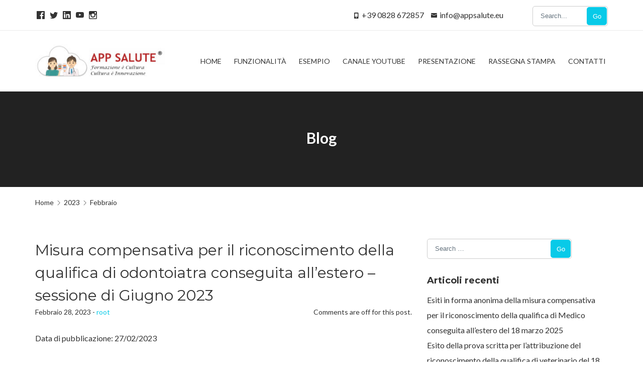

--- FILE ---
content_type: text/html; charset=UTF-8
request_url: https://www.appsalute.eu/2023/02/
body_size: 9440
content:
<!DOCTYPE html>
<html lang="it-IT">
<head>
	<meta charset="UTF-8">
	<meta name="viewport" content="width=device-width, initial-scale=1, maximum-scale=1">
	<!-- HTML5 Shiv -->
	<!--[if lt IE 9]>
	<script src="https://www.appsalute.eu/wp-content/themes/regina-lite/layout/js/plugins/html5shiv/html5.js"></script>
	<![endif]-->
	<title>Febbraio 2023 &#8211; APP SALUTE</title>
<meta name='robots' content='max-image-preview:large' />
	<style>img:is([sizes="auto" i], [sizes^="auto," i]) { contain-intrinsic-size: 3000px 1500px }</style>
	<link rel='dns-prefetch' href='//fonts.googleapis.com' />
<link rel="alternate" type="application/rss+xml" title="APP SALUTE &raquo; Feed" href="https://www.appsalute.eu/feed/" />
<link rel="alternate" type="application/rss+xml" title="APP SALUTE &raquo; Feed dei commenti" href="https://www.appsalute.eu/comments/feed/" />
<script type="text/javascript">
/* <![CDATA[ */
window._wpemojiSettings = {"baseUrl":"https:\/\/s.w.org\/images\/core\/emoji\/15.0.3\/72x72\/","ext":".png","svgUrl":"https:\/\/s.w.org\/images\/core\/emoji\/15.0.3\/svg\/","svgExt":".svg","source":{"concatemoji":"https:\/\/www.appsalute.eu\/wp-includes\/js\/wp-emoji-release.min.js?ver=b2b5eb5512e119330c56151a99d997e8"}};
/*! This file is auto-generated */
!function(i,n){var o,s,e;function c(e){try{var t={supportTests:e,timestamp:(new Date).valueOf()};sessionStorage.setItem(o,JSON.stringify(t))}catch(e){}}function p(e,t,n){e.clearRect(0,0,e.canvas.width,e.canvas.height),e.fillText(t,0,0);var t=new Uint32Array(e.getImageData(0,0,e.canvas.width,e.canvas.height).data),r=(e.clearRect(0,0,e.canvas.width,e.canvas.height),e.fillText(n,0,0),new Uint32Array(e.getImageData(0,0,e.canvas.width,e.canvas.height).data));return t.every(function(e,t){return e===r[t]})}function u(e,t,n){switch(t){case"flag":return n(e,"\ud83c\udff3\ufe0f\u200d\u26a7\ufe0f","\ud83c\udff3\ufe0f\u200b\u26a7\ufe0f")?!1:!n(e,"\ud83c\uddfa\ud83c\uddf3","\ud83c\uddfa\u200b\ud83c\uddf3")&&!n(e,"\ud83c\udff4\udb40\udc67\udb40\udc62\udb40\udc65\udb40\udc6e\udb40\udc67\udb40\udc7f","\ud83c\udff4\u200b\udb40\udc67\u200b\udb40\udc62\u200b\udb40\udc65\u200b\udb40\udc6e\u200b\udb40\udc67\u200b\udb40\udc7f");case"emoji":return!n(e,"\ud83d\udc26\u200d\u2b1b","\ud83d\udc26\u200b\u2b1b")}return!1}function f(e,t,n){var r="undefined"!=typeof WorkerGlobalScope&&self instanceof WorkerGlobalScope?new OffscreenCanvas(300,150):i.createElement("canvas"),a=r.getContext("2d",{willReadFrequently:!0}),o=(a.textBaseline="top",a.font="600 32px Arial",{});return e.forEach(function(e){o[e]=t(a,e,n)}),o}function t(e){var t=i.createElement("script");t.src=e,t.defer=!0,i.head.appendChild(t)}"undefined"!=typeof Promise&&(o="wpEmojiSettingsSupports",s=["flag","emoji"],n.supports={everything:!0,everythingExceptFlag:!0},e=new Promise(function(e){i.addEventListener("DOMContentLoaded",e,{once:!0})}),new Promise(function(t){var n=function(){try{var e=JSON.parse(sessionStorage.getItem(o));if("object"==typeof e&&"number"==typeof e.timestamp&&(new Date).valueOf()<e.timestamp+604800&&"object"==typeof e.supportTests)return e.supportTests}catch(e){}return null}();if(!n){if("undefined"!=typeof Worker&&"undefined"!=typeof OffscreenCanvas&&"undefined"!=typeof URL&&URL.createObjectURL&&"undefined"!=typeof Blob)try{var e="postMessage("+f.toString()+"("+[JSON.stringify(s),u.toString(),p.toString()].join(",")+"));",r=new Blob([e],{type:"text/javascript"}),a=new Worker(URL.createObjectURL(r),{name:"wpTestEmojiSupports"});return void(a.onmessage=function(e){c(n=e.data),a.terminate(),t(n)})}catch(e){}c(n=f(s,u,p))}t(n)}).then(function(e){for(var t in e)n.supports[t]=e[t],n.supports.everything=n.supports.everything&&n.supports[t],"flag"!==t&&(n.supports.everythingExceptFlag=n.supports.everythingExceptFlag&&n.supports[t]);n.supports.everythingExceptFlag=n.supports.everythingExceptFlag&&!n.supports.flag,n.DOMReady=!1,n.readyCallback=function(){n.DOMReady=!0}}).then(function(){return e}).then(function(){var e;n.supports.everything||(n.readyCallback(),(e=n.source||{}).concatemoji?t(e.concatemoji):e.wpemoji&&e.twemoji&&(t(e.twemoji),t(e.wpemoji)))}))}((window,document),window._wpemojiSettings);
/* ]]> */
</script>
<style id='wp-emoji-styles-inline-css' type='text/css'>

	img.wp-smiley, img.emoji {
		display: inline !important;
		border: none !important;
		box-shadow: none !important;
		height: 1em !important;
		width: 1em !important;
		margin: 0 0.07em !important;
		vertical-align: -0.1em !important;
		background: none !important;
		padding: 0 !important;
	}
</style>
<link rel='stylesheet' id='wp-block-library-css' href='https://www.appsalute.eu/wp-includes/css/dist/block-library/style.min.css?ver=b2b5eb5512e119330c56151a99d997e8' type='text/css' media='all' />
<style id='classic-theme-styles-inline-css' type='text/css'>
/*! This file is auto-generated */
.wp-block-button__link{color:#fff;background-color:#32373c;border-radius:9999px;box-shadow:none;text-decoration:none;padding:calc(.667em + 2px) calc(1.333em + 2px);font-size:1.125em}.wp-block-file__button{background:#32373c;color:#fff;text-decoration:none}
</style>
<style id='global-styles-inline-css' type='text/css'>
:root{--wp--preset--aspect-ratio--square: 1;--wp--preset--aspect-ratio--4-3: 4/3;--wp--preset--aspect-ratio--3-4: 3/4;--wp--preset--aspect-ratio--3-2: 3/2;--wp--preset--aspect-ratio--2-3: 2/3;--wp--preset--aspect-ratio--16-9: 16/9;--wp--preset--aspect-ratio--9-16: 9/16;--wp--preset--color--black: #000000;--wp--preset--color--cyan-bluish-gray: #abb8c3;--wp--preset--color--white: #ffffff;--wp--preset--color--pale-pink: #f78da7;--wp--preset--color--vivid-red: #cf2e2e;--wp--preset--color--luminous-vivid-orange: #ff6900;--wp--preset--color--luminous-vivid-amber: #fcb900;--wp--preset--color--light-green-cyan: #7bdcb5;--wp--preset--color--vivid-green-cyan: #00d084;--wp--preset--color--pale-cyan-blue: #8ed1fc;--wp--preset--color--vivid-cyan-blue: #0693e3;--wp--preset--color--vivid-purple: #9b51e0;--wp--preset--gradient--vivid-cyan-blue-to-vivid-purple: linear-gradient(135deg,rgba(6,147,227,1) 0%,rgb(155,81,224) 100%);--wp--preset--gradient--light-green-cyan-to-vivid-green-cyan: linear-gradient(135deg,rgb(122,220,180) 0%,rgb(0,208,130) 100%);--wp--preset--gradient--luminous-vivid-amber-to-luminous-vivid-orange: linear-gradient(135deg,rgba(252,185,0,1) 0%,rgba(255,105,0,1) 100%);--wp--preset--gradient--luminous-vivid-orange-to-vivid-red: linear-gradient(135deg,rgba(255,105,0,1) 0%,rgb(207,46,46) 100%);--wp--preset--gradient--very-light-gray-to-cyan-bluish-gray: linear-gradient(135deg,rgb(238,238,238) 0%,rgb(169,184,195) 100%);--wp--preset--gradient--cool-to-warm-spectrum: linear-gradient(135deg,rgb(74,234,220) 0%,rgb(151,120,209) 20%,rgb(207,42,186) 40%,rgb(238,44,130) 60%,rgb(251,105,98) 80%,rgb(254,248,76) 100%);--wp--preset--gradient--blush-light-purple: linear-gradient(135deg,rgb(255,206,236) 0%,rgb(152,150,240) 100%);--wp--preset--gradient--blush-bordeaux: linear-gradient(135deg,rgb(254,205,165) 0%,rgb(254,45,45) 50%,rgb(107,0,62) 100%);--wp--preset--gradient--luminous-dusk: linear-gradient(135deg,rgb(255,203,112) 0%,rgb(199,81,192) 50%,rgb(65,88,208) 100%);--wp--preset--gradient--pale-ocean: linear-gradient(135deg,rgb(255,245,203) 0%,rgb(182,227,212) 50%,rgb(51,167,181) 100%);--wp--preset--gradient--electric-grass: linear-gradient(135deg,rgb(202,248,128) 0%,rgb(113,206,126) 100%);--wp--preset--gradient--midnight: linear-gradient(135deg,rgb(2,3,129) 0%,rgb(40,116,252) 100%);--wp--preset--font-size--small: 13px;--wp--preset--font-size--medium: 20px;--wp--preset--font-size--large: 36px;--wp--preset--font-size--x-large: 42px;--wp--preset--spacing--20: 0.44rem;--wp--preset--spacing--30: 0.67rem;--wp--preset--spacing--40: 1rem;--wp--preset--spacing--50: 1.5rem;--wp--preset--spacing--60: 2.25rem;--wp--preset--spacing--70: 3.38rem;--wp--preset--spacing--80: 5.06rem;--wp--preset--shadow--natural: 6px 6px 9px rgba(0, 0, 0, 0.2);--wp--preset--shadow--deep: 12px 12px 50px rgba(0, 0, 0, 0.4);--wp--preset--shadow--sharp: 6px 6px 0px rgba(0, 0, 0, 0.2);--wp--preset--shadow--outlined: 6px 6px 0px -3px rgba(255, 255, 255, 1), 6px 6px rgba(0, 0, 0, 1);--wp--preset--shadow--crisp: 6px 6px 0px rgba(0, 0, 0, 1);}:where(.is-layout-flex){gap: 0.5em;}:where(.is-layout-grid){gap: 0.5em;}body .is-layout-flex{display: flex;}.is-layout-flex{flex-wrap: wrap;align-items: center;}.is-layout-flex > :is(*, div){margin: 0;}body .is-layout-grid{display: grid;}.is-layout-grid > :is(*, div){margin: 0;}:where(.wp-block-columns.is-layout-flex){gap: 2em;}:where(.wp-block-columns.is-layout-grid){gap: 2em;}:where(.wp-block-post-template.is-layout-flex){gap: 1.25em;}:where(.wp-block-post-template.is-layout-grid){gap: 1.25em;}.has-black-color{color: var(--wp--preset--color--black) !important;}.has-cyan-bluish-gray-color{color: var(--wp--preset--color--cyan-bluish-gray) !important;}.has-white-color{color: var(--wp--preset--color--white) !important;}.has-pale-pink-color{color: var(--wp--preset--color--pale-pink) !important;}.has-vivid-red-color{color: var(--wp--preset--color--vivid-red) !important;}.has-luminous-vivid-orange-color{color: var(--wp--preset--color--luminous-vivid-orange) !important;}.has-luminous-vivid-amber-color{color: var(--wp--preset--color--luminous-vivid-amber) !important;}.has-light-green-cyan-color{color: var(--wp--preset--color--light-green-cyan) !important;}.has-vivid-green-cyan-color{color: var(--wp--preset--color--vivid-green-cyan) !important;}.has-pale-cyan-blue-color{color: var(--wp--preset--color--pale-cyan-blue) !important;}.has-vivid-cyan-blue-color{color: var(--wp--preset--color--vivid-cyan-blue) !important;}.has-vivid-purple-color{color: var(--wp--preset--color--vivid-purple) !important;}.has-black-background-color{background-color: var(--wp--preset--color--black) !important;}.has-cyan-bluish-gray-background-color{background-color: var(--wp--preset--color--cyan-bluish-gray) !important;}.has-white-background-color{background-color: var(--wp--preset--color--white) !important;}.has-pale-pink-background-color{background-color: var(--wp--preset--color--pale-pink) !important;}.has-vivid-red-background-color{background-color: var(--wp--preset--color--vivid-red) !important;}.has-luminous-vivid-orange-background-color{background-color: var(--wp--preset--color--luminous-vivid-orange) !important;}.has-luminous-vivid-amber-background-color{background-color: var(--wp--preset--color--luminous-vivid-amber) !important;}.has-light-green-cyan-background-color{background-color: var(--wp--preset--color--light-green-cyan) !important;}.has-vivid-green-cyan-background-color{background-color: var(--wp--preset--color--vivid-green-cyan) !important;}.has-pale-cyan-blue-background-color{background-color: var(--wp--preset--color--pale-cyan-blue) !important;}.has-vivid-cyan-blue-background-color{background-color: var(--wp--preset--color--vivid-cyan-blue) !important;}.has-vivid-purple-background-color{background-color: var(--wp--preset--color--vivid-purple) !important;}.has-black-border-color{border-color: var(--wp--preset--color--black) !important;}.has-cyan-bluish-gray-border-color{border-color: var(--wp--preset--color--cyan-bluish-gray) !important;}.has-white-border-color{border-color: var(--wp--preset--color--white) !important;}.has-pale-pink-border-color{border-color: var(--wp--preset--color--pale-pink) !important;}.has-vivid-red-border-color{border-color: var(--wp--preset--color--vivid-red) !important;}.has-luminous-vivid-orange-border-color{border-color: var(--wp--preset--color--luminous-vivid-orange) !important;}.has-luminous-vivid-amber-border-color{border-color: var(--wp--preset--color--luminous-vivid-amber) !important;}.has-light-green-cyan-border-color{border-color: var(--wp--preset--color--light-green-cyan) !important;}.has-vivid-green-cyan-border-color{border-color: var(--wp--preset--color--vivid-green-cyan) !important;}.has-pale-cyan-blue-border-color{border-color: var(--wp--preset--color--pale-cyan-blue) !important;}.has-vivid-cyan-blue-border-color{border-color: var(--wp--preset--color--vivid-cyan-blue) !important;}.has-vivid-purple-border-color{border-color: var(--wp--preset--color--vivid-purple) !important;}.has-vivid-cyan-blue-to-vivid-purple-gradient-background{background: var(--wp--preset--gradient--vivid-cyan-blue-to-vivid-purple) !important;}.has-light-green-cyan-to-vivid-green-cyan-gradient-background{background: var(--wp--preset--gradient--light-green-cyan-to-vivid-green-cyan) !important;}.has-luminous-vivid-amber-to-luminous-vivid-orange-gradient-background{background: var(--wp--preset--gradient--luminous-vivid-amber-to-luminous-vivid-orange) !important;}.has-luminous-vivid-orange-to-vivid-red-gradient-background{background: var(--wp--preset--gradient--luminous-vivid-orange-to-vivid-red) !important;}.has-very-light-gray-to-cyan-bluish-gray-gradient-background{background: var(--wp--preset--gradient--very-light-gray-to-cyan-bluish-gray) !important;}.has-cool-to-warm-spectrum-gradient-background{background: var(--wp--preset--gradient--cool-to-warm-spectrum) !important;}.has-blush-light-purple-gradient-background{background: var(--wp--preset--gradient--blush-light-purple) !important;}.has-blush-bordeaux-gradient-background{background: var(--wp--preset--gradient--blush-bordeaux) !important;}.has-luminous-dusk-gradient-background{background: var(--wp--preset--gradient--luminous-dusk) !important;}.has-pale-ocean-gradient-background{background: var(--wp--preset--gradient--pale-ocean) !important;}.has-electric-grass-gradient-background{background: var(--wp--preset--gradient--electric-grass) !important;}.has-midnight-gradient-background{background: var(--wp--preset--gradient--midnight) !important;}.has-small-font-size{font-size: var(--wp--preset--font-size--small) !important;}.has-medium-font-size{font-size: var(--wp--preset--font-size--medium) !important;}.has-large-font-size{font-size: var(--wp--preset--font-size--large) !important;}.has-x-large-font-size{font-size: var(--wp--preset--font-size--x-large) !important;}
:where(.wp-block-post-template.is-layout-flex){gap: 1.25em;}:where(.wp-block-post-template.is-layout-grid){gap: 1.25em;}
:where(.wp-block-columns.is-layout-flex){gap: 2em;}:where(.wp-block-columns.is-layout-grid){gap: 2em;}
:root :where(.wp-block-pullquote){font-size: 1.5em;line-height: 1.6;}
</style>
<link rel='stylesheet' id='contact-form-7-css' href='https://www.appsalute.eu/wp-content/plugins/contact-form-7/includes/css/styles.css?ver=6.0.2' type='text/css' media='all' />
<link rel='stylesheet' id='widgetopts-styles-css' href='https://www.appsalute.eu/wp-content/plugins/widget-options/assets/css/widget-options.css?ver=4.0.8' type='text/css' media='all' />
<link rel='stylesheet' id='bxslider-css-css' href='https://www.appsalute.eu/wp-content/themes/regina-lite/layout/css/bxslider.min.css?ver=all' type='text/css' media='all' />
<link rel='stylesheet' id='regina-lite-style-css' href='https://www.appsalute.eu/wp-content/themes/regina-lite/style.css?ver=b2b5eb5512e119330c56151a99d997e8' type='text/css' media='all' />
<link rel='stylesheet' id='regina-lite-main-css-css' href='https://www.appsalute.eu/wp-content/themes/regina-lite/layout/css/styles.min.css?ver=b2b5eb5512e119330c56151a99d997e8' type='text/css' media='all' />
<link rel='stylesheet' id='regina-lite-bootstrap-css' href='https://www.appsalute.eu/wp-content/themes/regina-lite/layout/css/bootstrap.min.css?ver=b2b5eb5512e119330c56151a99d997e8' type='text/css' media='all' />
<link rel='stylesheet' id='regina-lite-mobile-css' href='https://www.appsalute.eu/wp-content/themes/regina-lite/layout/css/mobile.min.css?ver=b2b5eb5512e119330c56151a99d997e8' type='text/css' media='all' />
<link rel='stylesheet' id='regina-lite-owl-carousel-css' href='https://www.appsalute.eu/wp-content/themes/regina-lite/layout/css/owl-carousel.css?ver=b2b5eb5512e119330c56151a99d997e8' type='text/css' media='all' />
<link rel='stylesheet' id='regina-lite-owl-theme-css' href='https://www.appsalute.eu/wp-content/themes/regina-lite/layout/css/owl-theme.css?ver=b2b5eb5512e119330c56151a99d997e8' type='text/css' media='all' />
<link rel='stylesheet' id='google-fonts-css' href='//fonts.googleapis.com/css?family=Lato:400,700%7CMontserrat:400,700' type='text/css' media='all' />
<!--n2css--><!--n2js--><script type="text/javascript" src="https://www.appsalute.eu/wp-includes/js/jquery/jquery.min.js?ver=3.7.1" id="jquery-core-js"></script>
<script type="text/javascript" src="https://www.appsalute.eu/wp-includes/js/jquery/jquery-migrate.min.js?ver=3.4.1" id="jquery-migrate-js"></script>
<script></script><link rel="https://api.w.org/" href="https://www.appsalute.eu/wp-json/" /><link rel="EditURI" type="application/rsd+xml" title="RSD" href="https://www.appsalute.eu/xmlrpc.php?rsd" />
<style type="text/css">.recentcomments a{display:inline !important;padding:0 !important;margin:0 !important;}</style><meta name="generator" content="Powered by WPBakery Page Builder - drag and drop page builder for WordPress."/>
<link rel="icon" href="https://www.appsalute.eu/wp-content/uploads/2020/04/cropped-appsalute-1-32x32.png" sizes="32x32" />
<link rel="icon" href="https://www.appsalute.eu/wp-content/uploads/2020/04/cropped-appsalute-1-192x192.png" sizes="192x192" />
<link rel="apple-touch-icon" href="https://www.appsalute.eu/wp-content/uploads/2020/04/cropped-appsalute-1-180x180.png" />
<meta name="msapplication-TileImage" content="https://www.appsalute.eu/wp-content/uploads/2020/04/cropped-appsalute-1-270x270.png" />
<noscript><style> .wpb_animate_when_almost_visible { opacity: 1; }</style></noscript></head>
<body data-rsssl=1 class="archive date wp-custom-logo wpb-js-composer js-comp-ver-8.1 vc_responsive modula-best-grid-gallery">
<header id="sub-header"><div class="container"><div class="text-left-lg text-left-md text-left-sm text-center-xs social-links-container"><ul class="social-link-list"><li class="regina-facebook"><a href="https://www.facebook.com/APP-Salute-105448864495762/" title="Facebook"><span class="nc-icon-glyph socials-1_logo-facebook"></span></a></li><li class="regina-twitter"><a href="#" title="Twitter"><span class="nc-icon-glyph socials-1_logo-twitter"></span></a></li><li class="regina-linkedin"><a href="#" title="LinkedIn"><span class="nc-icon-glyph socials-1_logo-linkedin"></span></a></li><li class="regina-youtube"><a href="https://www.youtube.com/channel/UChWLElMsI_2MQC9Yn1Hqktw" title="YouTube"><span class="nc-icon-glyph socials-1_logo-youtube"></span></a></li><li class="regina-instagram"><a href="#" title="Instagram"><span class="nc-icon-glyph socials-1_logo-instagram"></span></a></li></div></ul><div class="text-center-xs contact-bar"><div class="pull-right"><div class="nav-menu-search"><form role="search" method="get" class="search-form" action = "https://www.appsalute.eu" > <input type = "search" class="search-field" id = "search" placeholder = "Search..." name = "s" /><button class="icon">Go</button></form></div></div><!--/.col-sm-5--><div class="pull-right"><p class="regina-phone"><span class="nc-icon-glyph tech_mobile-button"></span>+39 0828 672857</p><p class="regina-email"><span class="nc-icon-glyph ui-1_email-83"></span><a href="mailto: info@appsalute.eu">info@appsalute.eu</a></p></div><!--/.col-sm-7--></div ><!--/.col-sm-8--></div ><! --/.container --></header ><! --/#sub-header.visible-lg--><header id="header">
		<div class="container">
		<div class="row">
			<div class="col-lg-3 col-sm-12">
				<div id="logo">
					<a href="https://www.appsalute.eu" title="APP SALUTE">
						<a href="https://www.appsalute.eu/" class="custom-logo-link" rel="home"><img width="294" height="80" src="https://www.appsalute.eu/wp-content/uploads/2020/04/cropped-logo.jpg" class="custom-logo" alt="APP SALUTE" decoding="async" /></a>					</a>
				</div><!--#logo-->
				<button class="mobile-nav-btn hidden-lg"><span class="nc-icon-glyph ui-2_menu-bold"></span></button>
			</div><!--.col-lg-3-->
			<div class="col-lg-9 col-sm-12">
				<nav id="navigation">
					<ul class="main-menu">
						<li id="menu-item-42" class="menu-item menu-item-type-custom menu-item-object-custom menu-item-home"><a href="https://www.appsalute.eu"><span>Home</span></a></li>
<li id="menu-item-47" class="menu-item menu-item-type-post_type menu-item-object-page"><a href="https://www.appsalute.eu/funzionalita/"><span>Funzionalità</span></a></li>
<li id="menu-item-82" class="menu-item menu-item-type-post_type menu-item-object-page"><a href="https://www.appsalute.eu/esempio/"><span>Esempio</span></a></li>
<li id="menu-item-150" class="menu-item menu-item-type-post_type menu-item-object-page"><a href="https://www.appsalute.eu/canale-youtube/"><span>Canale Youtube</span></a></li>
<li id="menu-item-125" class="menu-item menu-item-type-post_type menu-item-object-page"><a href="https://www.appsalute.eu/video-presentazione/"><span>Presentazione</span></a></li>
<li id="menu-item-399" class="menu-item menu-item-type-post_type menu-item-object-page"><a href="https://www.appsalute.eu/rassegna-stampa/"><span>Rassegna Stampa</span></a></li>
<li id="menu-item-41" class="menu-item menu-item-type-post_type menu-item-object-page"><a href="https://www.appsalute.eu/contatti/"><span>Contatti</span></a></li>
																	</ul>
					<div class="nav-search-box hidden-xs hidden-sm hidden-md hidden-lg">
						<input type="text" placeholder="Search">
						<button class="search-btn"><span class="nc-icon-outline ui-1_zoom"></span></button>
					</div>
				</nav><!--#navigation-->
			</div><!--.col-lg-9-->
		</div><!--.row-->
	</div><!--.container-->
</header><!--#header-->

<header id="page-header" style="background-image:url('');">
	<div class="container">
		<div class="row">
			<div class="col-xs-12">
									<h2 class="title">Blog</h2>
							</div><!--.col-xs-12-->
		</div><!--.row-->
	</div><!--.container-->
</header><!--#page-header-->
<div class="container">
	<div class="row">
		<div class="col-xs-12">
	<div id="breadcrumb"><ul class="hidden-xs"><li><a href="https://www.appsalute.eu" title="Home">Home</a></li><li><a  href="https://www.appsalute.eu/2023/" ><span >2023</span></a></li><li><span class="breadcrumb-leaf">Febbraio</span></li></ul></div></div><!--.col-xs-12-->
		<section id="blog">
			<div class="col-md-8">
				<article id="post-2136" class="post-2136 post type-post status-publish format-standard hentry category-news">
		<h2 class="title">
		<a href="https://www.appsalute.eu/2023/02/28/misura-compensativa-per-il-riconoscimento-della-qualifica-di-odontoiatra-conseguita-allestero-sessione-di-giugno-2023/" title="Misura compensativa per il riconoscimento della qualifica di odontoiatra conseguita all&#8217;estero – sessione di Giugno 2023">Misura compensativa per il riconoscimento della qualifica di odontoiatra conseguita all&#8217;estero – sessione di Giugno 2023</a>
	</h2>
	<div class="entry-meta"><p class="meta">Febbraio 28, 2023  -  <span class="author vcard"><a class="url fn n" href="https://www.appsalute.eu/author/root/">root</a></span> </p><p class="comments">Comments are off for this post.</a></p></div>	<div class="body">
		<p>Data di pubblicazione: 27/02/2023</p>
	</div>
</article><!--.post-->
<article id="post-2135" class="post-2135 post type-post status-publish format-standard hentry category-news">
		<h2 class="title">
		<a href="https://www.appsalute.eu/2023/02/28/misura-compensativa-per-il-riconoscimento-della-qualifica-di-medico-veterinario-conseguita-allestero-sessione-giugno-2023/" title="Misura compensativa per il riconoscimento della qualifica di medico veterinario conseguita all&#8217;estero – sessione giugno 2023">Misura compensativa per il riconoscimento della qualifica di medico veterinario conseguita all&#8217;estero – sessione giugno 2023</a>
	</h2>
	<div class="entry-meta"><p class="meta">Febbraio 28, 2023  -  <span class="author vcard"><a class="url fn n" href="https://www.appsalute.eu/author/root/">root</a></span> </p><p class="comments">Comments are off for this post.</a></p></div>	<div class="body">
		<p>Data di pubblicazione: 27/02/2023</p>
	</div>
</article><!--.post-->
<article id="post-2134" class="post-2134 post type-post status-publish format-standard hentry category-news">
		<h2 class="title">
		<a href="https://www.appsalute.eu/2023/02/28/avviso-di-integrazione-tavolo-di-lavoro-promozione-dellattivita-fisica-e-tutela-della-salute-nelle-attivita-sportive/" title="Avviso di integrazione tavolo di lavoro &#8220;Promozione dell’attività fisica e tutela della salute nelle attività sportive&#8221;">Avviso di integrazione tavolo di lavoro &#8220;Promozione dell’attività fisica e tutela della salute nelle attività sportive&#8221;</a>
	</h2>
	<div class="entry-meta"><p class="meta">Febbraio 28, 2023  -  <span class="author vcard"><a class="url fn n" href="https://www.appsalute.eu/author/root/">root</a></span> </p><p class="comments">Comments are off for this post.</a></p></div>	<div class="body">
		<p>Data di pubblicazione: 27/02/2023</p>
	</div>
</article><!--.post-->
<article id="post-2130" class="post-2130 post type-post status-publish format-standard hentry category-news">
		<h2 class="title">
		<a href="https://www.appsalute.eu/2023/02/25/monitoraggio-settimanale-covid-19-report-13-19-febbraio-2023/" title="Monitoraggio settimanale Covid-19, report 13 &#8211; 19 febbraio 2023">Monitoraggio settimanale Covid-19, report 13 &#8211; 19 febbraio 2023</a>
	</h2>
	<div class="entry-meta"><p class="meta">Febbraio 25, 2023  -  <span class="author vcard"><a class="url fn n" href="https://www.appsalute.eu/author/root/">root</a></span> </p><p class="comments">Comments are off for this post.</a></p></div>	<div class="body">
		<p>Data di pubblicazione: 24/02/2023</p>
	</div>
</article><!--.post-->
<article id="post-2127" class="post-2127 post type-post status-publish format-standard hentry category-news">
		<h2 class="title">
		<a href="https://www.appsalute.eu/2023/02/24/nutrire-e-prevenire-schillaci-e-lollobrigida-chiudono-la-conferenza-nazionale-della-nutrizione/" title="Nutrire è prevenire, Schillaci e Lollobrigida chiudono la Conferenza nazionale della nutrizione.">Nutrire è prevenire, Schillaci e Lollobrigida chiudono la Conferenza nazionale della nutrizione.</a>
	</h2>
	<div class="entry-meta"><p class="meta">Febbraio 24, 2023  -  <span class="author vcard"><a class="url fn n" href="https://www.appsalute.eu/author/root/">root</a></span> </p><p class="comments">Comments are off for this post.</a></p></div>	<div class="body">
		<p>Data di pubblicazione: 23/02/2023</p>
	</div>
</article><!--.post-->
<article id="post-2124" class="post-2124 post type-post status-publish format-standard hentry category-news">
		<h2 class="title">
		<a href="https://www.appsalute.eu/2023/02/22/il-ministro-schillaci-apre-la-prima-conferenza-nazionale-sulla-nutrizione/" title="Il Ministro Schillaci apre la prima Conferenza nazionale sulla nutrizione">Il Ministro Schillaci apre la prima Conferenza nazionale sulla nutrizione</a>
	</h2>
	<div class="entry-meta"><p class="meta">Febbraio 22, 2023  -  <span class="author vcard"><a class="url fn n" href="https://www.appsalute.eu/author/root/">root</a></span> </p><p class="comments">Comments are off for this post.</a></p></div>	<div class="body">
		<p>Data di pubblicazione: 21/02/2023</p>
	</div>
</article><!--.post-->
<article id="post-2121" class="post-2121 post type-post status-publish format-standard hentry category-news">
		<h2 class="title">
		<a href="https://www.appsalute.eu/2023/02/21/il-ministro-schillaci-salvaguardia-e-valorizzazione-di-chi-lavora-in-sanita-interventi-prioritari/" title="Il ministro Schillaci:  “Salvaguardia e valorizzazione di chi lavora in sanità interventi prioritari”">Il ministro Schillaci:  “Salvaguardia e valorizzazione di chi lavora in sanità interventi prioritari”</a>
	</h2>
	<div class="entry-meta"><p class="meta">Febbraio 21, 2023  -  <span class="author vcard"><a class="url fn n" href="https://www.appsalute.eu/author/root/">root</a></span> </p><p class="comments">Comments are off for this post.</a></p></div>	<div class="body">
		<p>Data di pubblicazione: 20/02/2023</p>
	</div>
</article><!--.post-->
<article id="post-2113" class="post-2113 post type-post status-publish format-standard hentry category-news">
		<h2 class="title">
		<a href="https://www.appsalute.eu/2023/02/18/monitoraggio-settimanale-covid-19-report-6-12-febbraio-2023/" title="Monitoraggio settimanale Covid-19, report 6 &#8211; 12 febbraio 2023">Monitoraggio settimanale Covid-19, report 6 &#8211; 12 febbraio 2023</a>
	</h2>
	<div class="entry-meta"><p class="meta">Febbraio 18, 2023  -  <span class="author vcard"><a class="url fn n" href="https://www.appsalute.eu/author/root/">root</a></span> </p><p class="comments">Comments are off for this post.</a></p></div>	<div class="body">
		<p>Data di pubblicazione: 17/02/2023</p>
	</div>
</article><!--.post-->
<article id="post-2107" class="post-2107 post type-post status-publish format-standard hentry category-news">
		<h2 class="title">
		<a href="https://www.appsalute.eu/2023/02/16/15-febbraio-giornata-mondiale-contro-il-cancro-infantile-childhood-cancer-day/" title="15 febbraio, Giornata mondiale contro il cancro infantile &#8211; Childhood Cancer Day">15 febbraio, Giornata mondiale contro il cancro infantile &#8211; Childhood Cancer Day</a>
	</h2>
	<div class="entry-meta"><p class="meta">Febbraio 16, 2023  -  <span class="author vcard"><a class="url fn n" href="https://www.appsalute.eu/author/root/">root</a></span> </p><p class="comments">Comments are off for this post.</a></p></div>	<div class="body">
		<p>Data di pubblicazione: 15/02/2023</p>
	</div>
</article><!--.post-->
<article id="post-2104" class="post-2104 post type-post status-publish format-standard hentry category-news">
		<h2 class="title">
		<a href="https://www.appsalute.eu/2023/02/15/programma-eu4health-aggiornata-la-pianificazione-per-lattuazione-delle-ja-2023/" title="Programma EU4Health: aggiornata la pianificazione per l&#8217;attuazione delle JA 2023">Programma EU4Health: aggiornata la pianificazione per l&#8217;attuazione delle JA 2023</a>
	</h2>
	<div class="entry-meta"><p class="meta">Febbraio 15, 2023  -  <span class="author vcard"><a class="url fn n" href="https://www.appsalute.eu/author/root/">root</a></span> </p><p class="comments">Comments are off for this post.</a></p></div>	<div class="body">
		<p>Data di pubblicazione: 14/02/2023</p>
	</div>
</article><!--.post-->
<nav id="blog-navigation"><ul class='page-numbers'>
	<li><span aria-current="page" class="page-numbers current">1</span></li>
	<li><a class="page-numbers" href="https://www.appsalute.eu/2023/02/page/2/">2</a></li>
	<li><a class="page-numbers" href="https://www.appsalute.eu/2023/02/page/3/">3</a></li>
	<li><a class="next page-numbers" href="https://www.appsalute.eu/2023/02/page/2/"><span class="nc-icon-glyph arrows-1_bold-right"></span></a></li>
</ul>
</nav<!--/#blog-navigation-->			</div><!--.col-lg-8-->
		</section><!--#blog.archive-->
		<aside id="sidebar" class="hidden-xs hidden-sm">
	<div class="col-md-4">
		<div id="search-2" class="widget widget_search"><div class="nav-menu-search">
	<form role="search" method="get" class="search-form" action="https://www.appsalute.eu/">

		<span class="screen-reader-text">Search for:</span>
		<input id="search" type="search" class="search-field" placeholder="Search &hellip;" value="" name="s" />
		<button type="submit" class="icon">
			Go			<span class="screen-reader-text">Search</span>
		</button>
	</form>
</div>
</div>
		<div id="recent-posts-2" class="widget widget_recent_entries">
		<h3>Articoli recenti</h3>
		<ul>
											<li>
					<a href="https://www.appsalute.eu/2025/03/22/esiti-in-forma-anonima-della-misura-compensativa-per-il-riconoscimento-della-qualifica-di-medico-conseguita-allestero-del-18-marzo-2025/">Esiti in forma anonima della misura compensativa per il riconoscimento della qualifica di Medico conseguita all&#8217;estero del 18 marzo 2025</a>
									</li>
											<li>
					<a href="https://www.appsalute.eu/2025/03/19/esito-della-prova-scritta-per-lattribuzione-del-riconoscimento-della-qualifica-di-veterinario-del-18-marzo-2025/">Esito della prova scritta per l’attribuzione del riconoscimento della qualifica di veterinario del 18 marzo 2025</a>
									</li>
											<li>
					<a href="https://www.appsalute.eu/2025/03/19/amianto-proroga-per-liscrizione-dei-soggetti-che-effettuano-attivita-di-campionamento-di-fibre-aerodisperse/">Amianto, proroga per l&#8217;iscrizione dei soggetti che effettuano attività di campionamento di fibre aerodisperse</a>
									</li>
											<li>
					<a href="https://www.appsalute.eu/2025/03/19/report-resistenza-antimicrobica-nei-batteri-zoonotici-e-indicatori-provenienti-da-esseri-umani-animali-e-alimenti-anni-2022-23/">Report resistenza antimicrobica nei batteri zoonotici e indicatori provenienti da esseri umani, animali e alimenti, anni 2022-23</a>
									</li>
											<li>
					<a href="https://www.appsalute.eu/2025/03/19/misura-compensativa-per-il-riconoscimento-delle-qualifiche-di-infermiere-infermiere-pediatrico-conseguite-allestero-sessione-di-maggio-2025/">Misura compensativa per il riconoscimento delle qualifiche di infermiere, infermiere pediatrico conseguite all&#8217;estero – Sessione di maggio 2025</a>
									</li>
					</ul>

		</div><div id="recent-comments-2" class="widget widget_recent_comments"><h3>Commenti recenti</h3><ul id="recentcomments"></ul></div><div id="archives-2" class="widget widget_archive"><h3>Archivi</h3>
			<ul>
					<li><a href='https://www.appsalute.eu/2025/03/'>Marzo 2025</a></li>
	<li><a href='https://www.appsalute.eu/2025/02/'>Febbraio 2025</a></li>
	<li><a href='https://www.appsalute.eu/2025/01/'>Gennaio 2025</a></li>
	<li><a href='https://www.appsalute.eu/2024/12/'>Dicembre 2024</a></li>
	<li><a href='https://www.appsalute.eu/2024/11/'>Novembre 2024</a></li>
	<li><a href='https://www.appsalute.eu/2024/10/'>Ottobre 2024</a></li>
	<li><a href='https://www.appsalute.eu/2024/09/'>Settembre 2024</a></li>
	<li><a href='https://www.appsalute.eu/2024/08/'>Agosto 2024</a></li>
	<li><a href='https://www.appsalute.eu/2024/07/'>Luglio 2024</a></li>
	<li><a href='https://www.appsalute.eu/2024/06/'>Giugno 2024</a></li>
	<li><a href='https://www.appsalute.eu/2024/05/'>Maggio 2024</a></li>
	<li><a href='https://www.appsalute.eu/2024/04/'>Aprile 2024</a></li>
	<li><a href='https://www.appsalute.eu/2024/03/'>Marzo 2024</a></li>
	<li><a href='https://www.appsalute.eu/2024/02/'>Febbraio 2024</a></li>
	<li><a href='https://www.appsalute.eu/2024/01/'>Gennaio 2024</a></li>
	<li><a href='https://www.appsalute.eu/2023/12/'>Dicembre 2023</a></li>
	<li><a href='https://www.appsalute.eu/2023/11/'>Novembre 2023</a></li>
	<li><a href='https://www.appsalute.eu/2023/10/'>Ottobre 2023</a></li>
	<li><a href='https://www.appsalute.eu/2023/09/'>Settembre 2023</a></li>
	<li><a href='https://www.appsalute.eu/2023/08/'>Agosto 2023</a></li>
	<li><a href='https://www.appsalute.eu/2023/07/'>Luglio 2023</a></li>
	<li><a href='https://www.appsalute.eu/2023/06/'>Giugno 2023</a></li>
	<li><a href='https://www.appsalute.eu/2023/05/'>Maggio 2023</a></li>
	<li><a href='https://www.appsalute.eu/2023/04/'>Aprile 2023</a></li>
	<li><a href='https://www.appsalute.eu/2023/03/'>Marzo 2023</a></li>
	<li><a href='https://www.appsalute.eu/2023/02/' aria-current="page">Febbraio 2023</a></li>
	<li><a href='https://www.appsalute.eu/2023/01/'>Gennaio 2023</a></li>
	<li><a href='https://www.appsalute.eu/2022/12/'>Dicembre 2022</a></li>
	<li><a href='https://www.appsalute.eu/2022/11/'>Novembre 2022</a></li>
	<li><a href='https://www.appsalute.eu/2022/10/'>Ottobre 2022</a></li>
	<li><a href='https://www.appsalute.eu/2022/09/'>Settembre 2022</a></li>
	<li><a href='https://www.appsalute.eu/2022/08/'>Agosto 2022</a></li>
	<li><a href='https://www.appsalute.eu/2022/07/'>Luglio 2022</a></li>
	<li><a href='https://www.appsalute.eu/2022/06/'>Giugno 2022</a></li>
	<li><a href='https://www.appsalute.eu/2022/05/'>Maggio 2022</a></li>
	<li><a href='https://www.appsalute.eu/2022/04/'>Aprile 2022</a></li>
	<li><a href='https://www.appsalute.eu/2022/03/'>Marzo 2022</a></li>
	<li><a href='https://www.appsalute.eu/2022/02/'>Febbraio 2022</a></li>
	<li><a href='https://www.appsalute.eu/2022/01/'>Gennaio 2022</a></li>
	<li><a href='https://www.appsalute.eu/2021/12/'>Dicembre 2021</a></li>
	<li><a href='https://www.appsalute.eu/2021/11/'>Novembre 2021</a></li>
	<li><a href='https://www.appsalute.eu/2021/10/'>Ottobre 2021</a></li>
	<li><a href='https://www.appsalute.eu/2021/09/'>Settembre 2021</a></li>
	<li><a href='https://www.appsalute.eu/2021/08/'>Agosto 2021</a></li>
	<li><a href='https://www.appsalute.eu/2021/07/'>Luglio 2021</a></li>
	<li><a href='https://www.appsalute.eu/2021/06/'>Giugno 2021</a></li>
	<li><a href='https://www.appsalute.eu/2021/05/'>Maggio 2021</a></li>
	<li><a href='https://www.appsalute.eu/2021/04/'>Aprile 2021</a></li>
	<li><a href='https://www.appsalute.eu/2021/03/'>Marzo 2021</a></li>
	<li><a href='https://www.appsalute.eu/2021/02/'>Febbraio 2021</a></li>
	<li><a href='https://www.appsalute.eu/2021/01/'>Gennaio 2021</a></li>
	<li><a href='https://www.appsalute.eu/2020/12/'>Dicembre 2020</a></li>
	<li><a href='https://www.appsalute.eu/2020/11/'>Novembre 2020</a></li>
	<li><a href='https://www.appsalute.eu/2020/10/'>Ottobre 2020</a></li>
	<li><a href='https://www.appsalute.eu/2020/09/'>Settembre 2020</a></li>
	<li><a href='https://www.appsalute.eu/2020/08/'>Agosto 2020</a></li>
	<li><a href='https://www.appsalute.eu/2020/07/'>Luglio 2020</a></li>
	<li><a href='https://www.appsalute.eu/2020/06/'>Giugno 2020</a></li>
	<li><a href='https://www.appsalute.eu/2020/05/'>Maggio 2020</a></li>
	<li><a href='https://www.appsalute.eu/2020/04/'>Aprile 2020</a></li>
			</ul>

			</div><div id="categories-2" class="widget widget_categories"><h3>Categorie</h3>
			<ul>
					<li class="cat-item cat-item-3"><a href="https://www.appsalute.eu/category/news/">news</a>
</li>
			</ul>

			</div>	</div><!--/.col-md-4-->
</aside><!--/#sidebar-->
	</div><!--.row-->
</div><!--.container-->
<footer id="footer">
	<div class="container">
		<div class="row">
							<div class="col-md-3 col-sm-6 col-xs-12">
					<div id="text-1" class="widget widget_text"><h6><small>APP SALUTE</small></h6>			<div class="textwidget"><p><b>Progetto a cura del Dott. Ing. Secondo Martino</b></p>
<p><img loading="lazy" decoding="async" class="alignnone size-full wp-image-17" src="https://www.appsalute.eu/wp-content/uploads/2020/04/appsalute.png" alt="" width="219" height="133" /></p>
</div>
		</div>				</div><!--.col-sm-3-->
			
							<div class="col-md-3 col-sm-6 col-xs-12">
					<div id="text-2" class="widget widget_text"><h6><small>La Repubblica</small></h6>			<div class="textwidget"><p><a href="https://www.appsalute.eu/files/larepubblica.pdf" target="_blank"><img loading="lazy" decoding="async" class="alignnone size-full wp-image-164" src="https://www.appsalute.eu/wp-content/uploads/2020/05/r1.jpg" alt="" width="521" height="831" srcset="https://www.appsalute.eu/wp-content/uploads/2020/05/r1.jpg 521w, https://www.appsalute.eu/wp-content/uploads/2020/05/r1-188x300.jpg 188w" sizes="auto, (max-width: 521px) 100vw, 521px" /></a></p>
</div>
		</div>				</div><!--.col-sm-3-->
			
							<div class="col-md-3 col-sm-6 col-xs-12">
					<div id="custom_html-2" class="widget_text widget widget_custom_html"><h6><small>Scarica Brochure PDF</small></h6><div class="textwidget custom-html-widget"><a href="https://www.appsalute.eu/files/brochure_appsalute.pdf" target="_blank"><img src="/wp-content/uploads/2020/04/pdf-icon.png"></a></div></div>				</div><!--.col-lg-3-->
			
							<div class="col-md-3 col-sm-6 col-xs-12">
					<div id="media_image-2" class="widget widget_media_image"><h6><small>Video Presentazione</small></h6><a href="https://www.appsalute.eu/video-presentazione/"><img width="300" height="167" src="https://www.appsalute.eu/wp-content/uploads/2020/05/vd-300x167.png" class="image wp-image-126  attachment-medium size-medium" alt="" style="max-width: 100%; height: auto;" decoding="async" loading="lazy" srcset="https://www.appsalute.eu/wp-content/uploads/2020/05/vd-300x167.png 300w, https://www.appsalute.eu/wp-content/uploads/2020/05/vd.png 609w" sizes="auto, (max-width: 300px) 100vw, 300px" /></a></div>				</div><!--.col-lg-3-->
			
			<a href="#" class="back-to-top"><span class="nc-icon-glyph arrows-1_bold-up"></span></a>
		</div><!--.row-->
	</div><!--.container-->
</footer><!--#footer-->

<footer id="sub-footer">
	<div class="container">
		<div class="row">
			<div class="col-xs-12 text-center">
				Theme: <a href="http://www.machothemes.com/themes/regina-lite/" target="_blank" rel="nofollow" title="Regina Lite">Regina Lite</a> &middot; Built by: Macho Themes <span class="copyright">© Copyright 2020. APP SALUTE</span>			</div>
		</div><!--.row-->
	</div><!--.container-->
</footer><!--#sub-footer-->
<!-- YouTube Feeds JS -->
<script type="text/javascript">

</script>
<script type="text/javascript" src="https://www.appsalute.eu/wp-includes/js/dist/hooks.min.js?ver=4d63a3d491d11ffd8ac6" id="wp-hooks-js"></script>
<script type="text/javascript" src="https://www.appsalute.eu/wp-includes/js/dist/i18n.min.js?ver=5e580eb46a90c2b997e6" id="wp-i18n-js"></script>
<script type="text/javascript" id="wp-i18n-js-after">
/* <![CDATA[ */
wp.i18n.setLocaleData( { 'text direction\u0004ltr': [ 'ltr' ] } );
/* ]]> */
</script>
<script type="text/javascript" src="https://www.appsalute.eu/wp-content/plugins/contact-form-7/includes/swv/js/index.js?ver=6.0.2" id="swv-js"></script>
<script type="text/javascript" id="contact-form-7-js-translations">
/* <![CDATA[ */
( function( domain, translations ) {
	var localeData = translations.locale_data[ domain ] || translations.locale_data.messages;
	localeData[""].domain = domain;
	wp.i18n.setLocaleData( localeData, domain );
} )( "contact-form-7", {"translation-revision-date":"2024-11-03 08:32:11+0000","generator":"GlotPress\/4.0.1","domain":"messages","locale_data":{"messages":{"":{"domain":"messages","plural-forms":"nplurals=2; plural=n != 1;","lang":"it"},"This contact form is placed in the wrong place.":["Questo modulo di contatto \u00e8 posizionato nel posto sbagliato."],"Error:":["Errore:"]}},"comment":{"reference":"includes\/js\/index.js"}} );
/* ]]> */
</script>
<script type="text/javascript" id="contact-form-7-js-before">
/* <![CDATA[ */
var wpcf7 = {
    "api": {
        "root": "https:\/\/www.appsalute.eu\/wp-json\/",
        "namespace": "contact-form-7\/v1"
    }
};
/* ]]> */
</script>
<script type="text/javascript" src="https://www.appsalute.eu/wp-content/plugins/contact-form-7/includes/js/index.js?ver=6.0.2" id="contact-form-7-js"></script>
<script type="text/javascript" src="https://www.appsalute.eu/wp-content/plugins/widget-options/assets/js/widgetopts.resize.js?ver=4.0.8" id="widgetopts-resize-script-js"></script>
<script type="text/javascript" src="https://www.appsalute.eu/wp-content/themes/regina-lite/layout/js/plugins/bxslider/bxslider.min.js?ver=b2b5eb5512e119330c56151a99d997e8" id="regina-lite-jquery.bxslider.min-js"></script>
<script type="text/javascript" src="https://www.appsalute.eu/wp-content/themes/regina-lite/layout/js/plugins/owl-carousel/owl-carousel.min.js?ver=b2b5eb5512e119330c56151a99d997e8" id="regina-lite-owl-carousel-min-js"></script>
<script type="text/javascript" id="regina-lite-scripts-js-extra">
/* <![CDATA[ */
var ReginaLite = {"prevText":"prev","nextText":"next"};
/* ]]> */
</script>
<script type="text/javascript" src="https://www.appsalute.eu/wp-content/themes/regina-lite/layout/js/plugins.js?ver=b2b5eb5512e119330c56151a99d997e8" id="regina-lite-scripts-js"></script>
<script type="text/javascript" src="https://www.appsalute.eu/wp-content/themes/regina-lite/layout/js/plugins/lazyload/lazyload.min.js?ver=b2b5eb5512e119330c56151a99d997e8" id="regina-lite-jquery.lazyload.min-js"></script>
<script type="text/javascript" src="https://www.appsalute.eu/wp-content/themes/regina-lite/layout/js/plugins/waypoints/waypoints.min.js?ver=b2b5eb5512e119330c56151a99d997e8" id="regina-lite-jquery.waypoints.min-js"></script>
<script type="text/javascript" src="https://www.appsalute.eu/wp-content/themes/regina-lite/layout/js/plugins/navigation/navigation.min.js?ver=20120206" id="regina-lite-navigation-js"></script>
<script type="text/javascript" src="https://www.appsalute.eu/wp-content/themes/regina-lite/layout/js/plugins/skip-link-focus-fix/skip-link-focus-fix.js?ver=20130115" id="regina-lite-skip-link-focus-fix-js"></script>
<script type="text/javascript" src="https://www.appsalute.eu/wp-content/themes/regina-lite/layout/js/custom.min.js?ver=b2b5eb5512e119330c56151a99d997e8" id="regina-lite-custom-js"></script>
<script></script></body>
</html>
